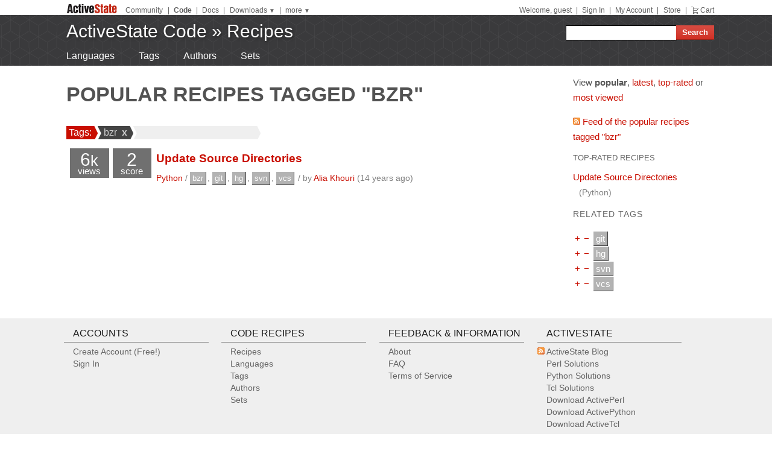

--- FILE ---
content_type: text/plain
request_url: https://c.6sc.co/?m=1
body_size: -2
content:
6suuid=5218d017fc2b010015f26e69f0010000a2010501

--- FILE ---
content_type: text/plain
request_url: https://c.6sc.co/?m=1
body_size: -2
content:
6suuid=5218d017fc2b010015f26e69f0010000a2010501

--- FILE ---
content_type: text/plain
request_url: https://c.6sc.co/?m=1
body_size: -2
content:
6suuid=5218d017fc2b010015f26e69f0010000a2010501

--- FILE ---
content_type: text/plain
request_url: https://c.6sc.co/?m=1
body_size: -2
content:
6suuid=5218d017fc2b010015f26e69f0010000a2010501